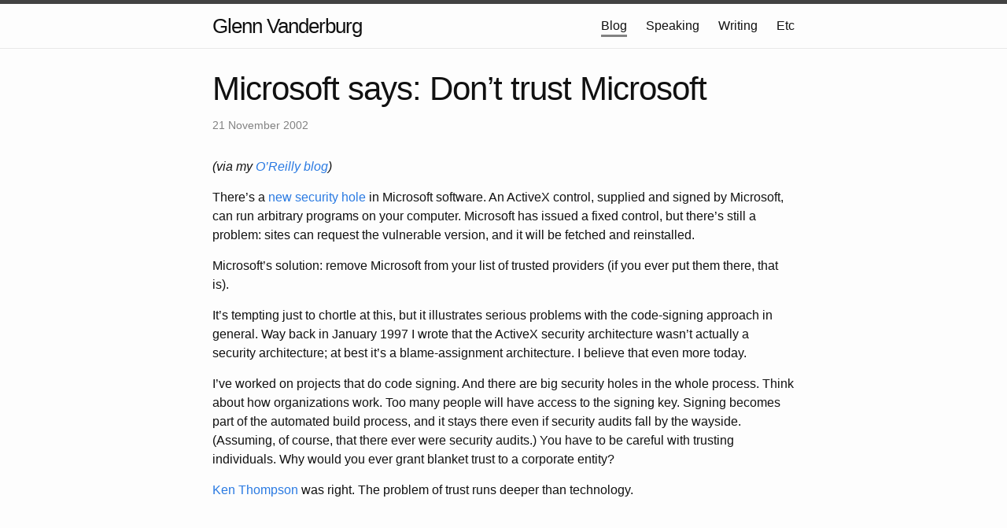

--- FILE ---
content_type: text/html; charset=utf-8
request_url: https://vanderburg.org/blog/2002/11/21/microsoft_trust.html
body_size: 4842
content:
<!DOCTYPE html>
<html lang="en">

  <head>
  <meta charset="utf-8">
  <meta http-equiv="X-UA-Compatible" content="IE=edge">
  <meta name="viewport" content="width=device-width, initial-scale=1">

  <link rel="stylesheet" href="/css/main.css">
  <link rel="alternate" type="application/rss+xml" title="Glenn Vanderburg" href="http://vanderburg.org/feed.xml" />
  <link rel="alternate" type="application/json" title="Glenn Vanderburg" href="http://vanderburg.org/feed.json" />
  
  <!-- Begin Jekyll SEO tag v2.8.0 -->
<title>Microsoft says: Don’t trust Microsoft | Glenn Vanderburg</title>
<meta name="generator" content="Jekyll v3.10.0" />
<meta property="og:title" content="Microsoft says: Don’t trust Microsoft" />
<meta name="author" content="Glenn Vanderburg" />
<meta property="og:locale" content="en_US" />
<meta name="description" content="A blog post by Glenn Vanderburg." />
<meta property="og:description" content="A blog post by Glenn Vanderburg." />
<link rel="canonical" href="http://vanderburg.org/blog/2002/11/21/microsoft_trust.html" />
<meta property="og:url" content="http://vanderburg.org/blog/2002/11/21/microsoft_trust.html" />
<meta property="og:site_name" content="Glenn Vanderburg" />
<meta property="og:type" content="article" />
<meta property="article:published_time" content="2002-11-21T09:47:01-06:00" />
<meta name="twitter:card" content="summary" />
<meta property="twitter:title" content="Microsoft says: Don’t trust Microsoft" />
<meta name="twitter:site" content="@glv" />
<meta name="twitter:creator" content="@glv" />
<script type="application/ld+json">
{"@context":"https://schema.org","@type":"BlogPosting","author":{"@type":"Person","name":"Glenn Vanderburg"},"dateModified":"2002-11-21T09:47:01-06:00","datePublished":"2002-11-21T09:47:01-06:00","description":"A blog post by Glenn Vanderburg.","headline":"Microsoft says: Don’t trust Microsoft","mainEntityOfPage":{"@type":"WebPage","@id":"http://vanderburg.org/blog/2002/11/21/microsoft_trust.html"},"url":"http://vanderburg.org/blog/2002/11/21/microsoft_trust.html"}</script>
<!-- End Jekyll SEO tag -->

  
  <script>
    // inline SVG objects so that will obey document styles
    document.addEventListener("DOMContentLoaded", function() {
      document.querySelectorAll("object").forEach(function(elem) {
        elem.addEventListener("load", function() {
          if (elem.contentDocument && elem.contentDocument.contentType == "image/svg+xml") {
            var svgNode = elem.contentDocument.documentElement.cloneNode(true);
            elem.parentElement.replaceChild(svgNode, elem);
          }
        });
      });
    });
  </script>
</head>

  <!-- Google tag (gtag.js) -->
<script async src="https://www.googletagmanager.com/gtag/js?id=G-1550KXFFV9"></script>
<script>
  window.dataLayer = window.dataLayer || [];
  function gtag(){dataLayer.push(arguments);}
  gtag('js', new Date());

  gtag('config', 'G-1550KXFFV9');
</script>
<!-- End Google tag (gtag.js) -->




  <body>

    <header class="site-header">

  <div class="wrapper">

    <a class="site-title" href="/">Glenn Vanderburg</a>

    <nav class="site-nav">
      <a href="#" class="menu-icon">
        <svg viewBox="0 0 18 15">
          <path fill="#424242" d="M18,1.484c0,0.82-0.665,1.484-1.484,1.484H1.484C0.665,2.969,0,2.304,0,1.484l0,0C0,0.665,0.665,0,1.484,0 h15.031C17.335,0,18,0.665,18,1.484L18,1.484z"/>
          <path fill="#424242" d="M18,7.516C18,8.335,17.335,9,16.516,9H1.484C0.665,9,0,8.335,0,7.516l0,0c0-0.82,0.665-1.484,1.484-1.484 h15.031C17.335,6.031,18,6.696,18,7.516L18,7.516z"/>
          <path fill="#424242" d="M18,13.516C18,14.335,17.335,15,16.516,15H1.484C0.665,15,0,14.335,0,13.516l0,0 c0-0.82,0.665-1.484,1.484-1.484h15.031C17.335,12.031,18,12.696,18,13.516L18,13.516z"/>
        </svg>
      </a>

      <div class="trigger">
        
        
        
          
          
          <a class="page-link current" href="/blog/">Blog</a>
        
          
          
          <a class="page-link" href="/speaking/">Speaking</a>
        
          
          
          <a class="page-link" href="/writing/">Writing</a>
        
          
          
          <a class="page-link" href="/etc/">Etc</a>
        
      </div>
    </nav>

  </div>

</header>


    <div class="page-content">
      <div class="wrapper">
        

<div class="post" id="_posts-2002-11-21-microsoft_trust-md">

  <header class="post-header">
    <h1 class="post-title"><a href="/blog/2002/11/21/microsoft_trust.html">Microsoft says: Don’t trust Microsoft</a></h1>
    <p class="post-meta">21 November 2002</p>
  </header>

  <article class="post-content">
    

    

    
    <p><em>(via my <a href="http://www.oreillynet.com/weblogs/author/809">O’Reilly blog</a>)</em></p>

<p>There’s a <a href="http://www.microsoft.com/technet/security/bulletin/MS02-065.asp">new security hole</a> in Microsoft software. An ActiveX control, supplied and signed by Microsoft, can run arbitrary programs on your computer. Microsoft has issued a fixed control, but there’s still a problem: sites can request the vulnerable version, and it will be fetched and reinstalled.</p>

<p>Microsoft’s solution: remove Microsoft from your list of trusted providers (if you ever put them there, that is).</p>

<p>It’s tempting just to chortle at this, but it illustrates serious problems with the code-signing approach in general. Way back in January 1997 I wrote that the ActiveX security architecture wasn’t actually a security architecture; at best it’s a blame-assignment architecture. I believe that even more today.</p>

<p>I’ve worked on projects that do code signing. And there are big security holes in the whole process. Think about how organizations work. Too many people will have access to the signing key. Signing becomes part of the automated build process, and it stays there even if security audits fall by the wayside. (Assuming, of course, that there ever were security audits.) You have to be careful with trusting individuals. Why would you ever grant blanket trust to a corporate entity?</p>

<p><a href="http://www.acm.org/classics/sep95/">Ken Thompson</a> was right. The problem of trust runs deeper than technology.</p>

  </article>
  

  


</div>


        
      </div>
    </div>

    <footer class="site-footer">
  <!-- Envelope and Magnifying Glass icons from
  Open Iconic — www.useiconic.com/open -->
  <div class="wrapper">

    <div class="footer-col-wrapper">
      <div class="footer-col footer-col-1">
        <ul class="contact-list">
          <li>
            <span class="icon  icon--github">
              <svg viewBox="0 0 8 8">
                <path fill="#828282" d="M0 0v1l4 2 4-2v-1h-8zm0 2v4h8v-4l-4 2-4-2z" transform="translate(0 1)" />
              </svg>
            </span>
            <script type="text/javascript">
            //<![CDATA[
            <!--
            var x="function f(x){var i,o=\"\",ol=x.length,l=ol;while(x.charCodeAt(l/13)!" +
            "=46){try{x+=x;l+=l;}catch(e){}}for(i=l-1;i>=0;i--){o+=x.charAt(i);}return o" +
            ".substr(0,ol);}f(\")02,\\\"iakfl*>$d.:2$7!', 6771\\\\PSYKA700\\\\410\\\\MND" +
            "Tvlj2ot|ubuzp\\\"(f};o nruter};))++y(^)i(tAedoCrahc.x(edoCrahCmorf.gnirtS=+" +
            "o;721=%y;i=+y)02==i(fi{)++i;l<i;0=i(rof;htgnel.x=l,\\\"\\\"=o,i rav{)y,x(f " +
            "noitcnuf\")"                                                                 ;
            while(x=eval(x));
            //-->
            //]]>
            </script>
          </li>
        </ul>
      </div>

      <div class="footer-col footer-col-2">
        <ul class="social-media-list">
          
          <li>
            <a rel="me" href="https://mastodon.social/@glv">
              <span class="icon  icon--mastodon">
                <svg .47831mm" viewBox="0 0 216.4144 232.00976">
                  <path fill="#828282" d="M211.80734 139.0875c-3.18125 16.36625-28.4925 34.2775-57.5625 37.74875-15.15875 1.80875-30.08375 3.47125-45.99875 2.74125-26.0275-1.1925-46.565-6.2125-46.565-6.2125 0 2.53375.15625 4.94625.46875 7.2025 3.38375 25.68625 25.47 27.225 46.39125 27.9425 21.11625.7225 39.91875-5.20625 39.91875-5.20625l.8675 19.09s-14.77 7.93125-41.08125 9.39c-14.50875.7975-32.52375-.365-53.50625-5.91875C9.23234 213.82 1.40609 165.31125.20859 116.09125c-.365-14.61375-.14-28.39375-.14-39.91875 0-50.33 32.97625-65.0825 32.97625-65.0825C49.67234 3.45375 78.20359.2425 107.86484 0h.72875c29.66125.2425 58.21125 3.45375 74.8375 11.09 0 0 32.975 14.7525 32.975 65.0825 0 0 .41375 37.13375-4.59875 62.915"/>
                  <path class="bg" fill="#fff" d="M177.50984 80.077v60.94125h-24.14375v-59.15c0-12.46875-5.24625-18.7975-15.74-18.7975-11.6025 0-17.4175 7.5075-17.4175 22.3525v32.37625H96.20734V85.42325c0-14.845-5.81625-22.3525-17.41875-22.3525-10.49375 0-15.74 6.32875-15.74 18.7975v59.15H38.90484V80.077c0-12.455 3.17125-22.3525 9.54125-29.675 6.56875-7.3225 15.17125-11.07625 25.85-11.07625 12.355 0 21.71125 4.74875 27.8975 14.2475l6.01375 10.08125 6.015-10.08125c6.185-9.49875 15.54125-14.2475 27.8975-14.2475 10.6775 0 19.28 3.75375 25.85 11.07625 6.36875 7.3225 9.54 17.22 9.54 29.675"/>
                </svg>
              </span>

              <span class="username">@glv@mastodon.social</span>
            </a>
          </li>
          
        </ul>
      </div>

      <div class="footer-col footer-col-3">
        <ul class="social-media-list">
          
          <li>
            <a href="https://twitter.com/glv">
              <span class="icon  icon--twitter">
                <svg viewBox="0 0 16 16">
                  <path fill="#828282" d="M15.969,3.058c-0.586,0.26-1.217,0.436-1.878,0.515c0.675-0.405,1.194-1.045,1.438-1.809
                  c-0.632,0.375-1.332,0.647-2.076,0.793c-0.596-0.636-1.446-1.033-2.387-1.033c-1.806,0-3.27,1.464-3.27,3.27 c0,0.256,0.029,0.506,0.085,0.745C5.163,5.404,2.753,4.102,1.14,2.124C0.859,2.607,0.698,3.168,0.698,3.767 c0,1.134,0.577,2.135,1.455,2.722C1.616,6.472,1.112,6.325,0.671,6.08c0,0.014,0,0.027,0,0.041c0,1.584,1.127,2.906,2.623,3.206 C3.02,9.402,2.731,9.442,2.433,9.442c-0.211,0-0.416-0.021-0.615-0.059c0.416,1.299,1.624,2.245,3.055,2.271 c-1.119,0.877-2.529,1.4-4.061,1.4c-0.264,0-0.524-0.015-0.78-0.046c1.447,0.928,3.166,1.469,5.013,1.469 c6.015,0,9.304-4.983,9.304-9.304c0-0.142-0.003-0.283-0.009-0.423C14.976,4.29,15.531,3.714,15.969,3.058z"/>
                </svg>
              </span>

              <span class="username">glv</span>
            </a>
          </li>
          
        </ul>
      </div>

      <div class="footer-col footer-col-4">
        <ul class="social-media-list">
          
          <li>
            <a href="https://github.com/glv">
              <span class="icon  icon--github">
                <svg viewBox="0 0 16 16">
                  <path fill="#828282" d="M7.999,0.431c-4.285,0-7.76,3.474-7.76,7.761 c0,3.428,2.223,6.337,5.307,7.363c0.388,0.071,0.53-0.168,0.53-0.374c0-0.184-0.007-0.672-0.01-1.32 c-2.159,0.469-2.614-1.04-2.614-1.04c-0.353-0.896-0.862-1.135-0.862-1.135c-0.705-0.481,0.053-0.472,0.053-0.472 c0.779,0.055,1.189,0.8,1.189,0.8c0.692,1.186,1.816,0.843,2.258,0.645c0.071-0.502,0.271-0.843,0.493-1.037 C4.86,11.425,3.049,10.76,3.049,7.786c0-0.847,0.302-1.54,0.799-2.082C3.768,5.507,3.501,4.718,3.924,3.65 c0,0,0.652-0.209,2.134,0.796C6.677,4.273,7.34,4.187,8,4.184c0.659,0.003,1.323,0.089,1.943,0.261 c1.482-1.004,2.132-0.796,2.132-0.796c0.423,1.068,0.157,1.857,0.077,2.054c0.497,0.542,0.798,1.235,0.798,2.082 c0,2.981-1.814,3.637-3.543,3.829c0.279,0.24,0.527,0.713,0.527,1.437c0,1.037-0.01,1.874-0.01,2.129 c0,0.208,0.14,0.449,0.534,0.373c3.081-1.028,5.302-3.935,5.302-7.362C15.76,3.906,12.285,0.431,7.999,0.431z"/>
                </svg>
              </span>

              <span class="username">glv</span>
            </a>
          </li>
          
        </ul>
      </div>

      <div class="footer-col footer-col-5">
        <span class="icon">
          <svg viewBox="0 0 9 9">
            <path fill="#828282" d="M3.5 0c-1.93 0-3.5 1.57-3.5 3.5s1.57 3.5 3.5 3.5c.59 0 1.17-.14 1.66-.41a1 1 0 0 0 .13.13l1 1a1.02 1.02 0 1 0 1.44-1.44l-1-1a1 1 0 0 0-.16-.13c.27-.49.44-1.06.44-1.66 0-1.93-1.57-3.5-3.5-3.5zm0 1c1.39 0 2.5 1.11 2.5 2.5 0 .66-.24 1.27-.66 1.72-.01.01-.02.02-.03.03a1 1 0 0 0-.13.13c-.44.4-1.04.63-1.69.63-1.39 0-2.5-1.11-2.5-2.5s1.11-2.5 2.5-2.5z"
            />
          </svg>
        </span>
        <form method="get" id="search" class="search-box"
              action="http://duckduckgo.com/">
          <input type="hidden" name="sites" value="vanderburg.org">
          <!-- params reference: https://duckduckgo.com/params -->
          <!--
          <input type="hidden" name="ka" value="h">
          <input type="hidden" name="k7" value="w">
          <input type="hidden" name="kj" value="#3f3f3f">
          <input type="hidden" name="ky" value="#fafafa">
          <input type="hidden" name="kx" value="b">
          <input type="hidden" name="kt" value="Helvetica">
          <input type="submit" value="DuckDuckGo Search"
                 style="visibility: hidden;">
          -->
          <input type="text" name="q" maxlength="255"
                 placeholder="Search vanderburg.org">
        </form>
      </div>
    </div>
  </div>

</footer>

  </body>

</html>


--- FILE ---
content_type: text/css; charset=utf-8
request_url: https://vanderburg.org/css/main.css
body_size: 1959
content:
body,h1,h2,h3,h4,h5,h6,p,blockquote,pre,hr,dl,dd,ol,ul,figure{margin:0;padding:0}body{font-family:Helvetica,Arial,sans-serif;font-size:16px;line-height:1.5;font-weight:300;color:#111;background-color:#fdfdfd;-webkit-text-size-adjust:100%}h1,h2,h3,h4,h5,h6,p,blockquote,pre,ul,ol,dl,figure,.highlight{margin-bottom:15px}img{max-width:100%;height:auto;vertical-align:middle}figure>img{display:block}figcaption{font-size:14px}ul,ol{margin-left:30px}li>ul,li>ol{margin-bottom:0}h1,h2,h3,h4,h5,h6{font-weight:300}a{color:#2a7ae2;text-decoration:none}a:visited{color:#1756a9}a:hover{color:#111;text-decoration:underline}blockquote{border-left:4px solid #e8e8e8;padding-left:15px}blockquote>:last-child{margin-bottom:0}pre,code{font-size:15px;border:1px solid #e8e8e8;border-radius:3px}:not(.highlight)>code{padding:1px 5px;background-color:#eef}pre{padding:8px 12px;overflow-x:scroll}pre>code{border:0;padding-right:0;padding-left:0}.wrapper{max-width:-webkit-calc(800px - (30px * 2));max-width:calc(800px - (30px * 2));margin-right:auto;margin-left:auto;padding-right:30px;padding-left:30px}@media screen and (max-width: 800px){.wrapper{max-width:-webkit-calc(800px - (30px));max-width:calc(800px - (30px));padding-right:15px;padding-left:15px}}.wrapper:after,.footer-col-wrapper:after{content:"";display:table;clear:both}.icon>svg{display:inline-block;width:16px;height:16px;vertical-align:middle}.icon>svg path{fill:#828282}.icon>svg path.bg{fill:#fdfdfd}.site-header{border-top:5px solid #424242;border-bottom:1px solid #e8e8e8;min-height:56px;position:relative}.site-title{font-size:26px;line-height:56px;letter-spacing:-1px;margin-bottom:0;float:left}.site-title,.site-title:visited{color:#424242}.site-nav{float:right;line-height:56px}.site-nav .menu-icon{display:none}.site-nav .menu-icon>svg{width:18px;height:15px}.site-nav .menu-icon>svg path{fill:#424242}.site-nav .menu-icon>svg path.bg{fill:#fdfdfd}.site-nav .page-link{color:#111;line-height:1.5}.site-nav .page-link:not(:first-child){margin-left:20px}@media screen and (max-width: 600px){.site-nav{position:absolute;top:9px;right:30px;background-color:#fdfdfd;border:1px solid #e8e8e8;border-radius:5px;text-align:right}.site-nav .menu-icon{display:block;float:right;width:36px;height:26px;line-height:0;padding-top:10px;text-align:center}.site-nav .menu-icon>svg{width:18px;height:15px}.site-nav .menu-icon>svg path{fill:#424242}.site-nav .trigger{clear:both;display:none}.site-nav:hover .trigger{display:block;padding-bottom:5px}.site-nav .page-link{display:block;padding:5px 10px}}.site-footer{border-top:1px solid #e8e8e8;padding:30px 0}.footer-heading{font-size:18px;margin-bottom:15px}.contact-list,.social-media-list{list-style:none;margin-left:0}.footer-col .search-box{display:inline-flex}.search-box input[type="text"]{width:auto}.footer-col-wrapper{font-size:15px;color:#828282;margin-left:-15px}.footer-col{float:left;margin-bottom:15px;padding-left:15px}.footer-col-1{width:-webkit-calc(27% - (30px / 2));width:calc(27% - (30px / 2))}.footer-col-2{width:-webkit-calc(27% - (30px / 2));width:calc(27% - (30px / 2))}.footer-col-3{width:-webkit-calc(10% - (30px / 2));width:calc(10% - (30px / 2))}.footer-col-4{width:-webkit-calc(10% - (30px / 2));width:calc(10% - (30px / 2))}.footer-col-5{width:-webkit-calc(26% - (30px / 2));width:calc(26% - (30px / 2))}@media screen and (max-width: 800px){.footer-col{width:-webkit-calc(50% - (30px / 2));width:calc(50% - (30px / 2));margin-bottom:0px}}@media screen and (max-width: 600px){.footer-col{float:none;width:-webkit-calc(100% - (30px / 2));width:calc(100% - (30px / 2))}.footer-col-4{float:none;width:-webkit-calc(50% - (30px / 2));width:calc(50% - (30px / 2))}}.page-content{padding:30px 0}.page-heading{font-size:20px}.post-list{margin-left:0;list-style:none}.post-list>li{margin-bottom:30px}.post-meta{font-size:14px;color:#828282}.post-link{display:block;font-size:24px}.post-header{margin-bottom:30px}.post-title{font-size:42px;letter-spacing:-1px;line-height:1}@media screen and (max-width: 800px){.post-title{font-size:36px}}.post-content{margin-bottom:30px}.post-content h2{font-size:32px}@media screen and (max-width: 800px){.post-content h2{font-size:28px}}.post-content h3{font-size:22px;font-style:italic}@media screen and (max-width: 800px){.post-content h3{font-size:19px}}.post-content h4{font-size:20px}@media screen and (max-width: 800px){.post-content h4{font-size:18px}}.highlight{background:#eef}.highlight .c{color:#998;font-style:italic}.highlight .err{color:#a61717;background-color:#e3d2d2}.highlight .k{font-weight:bold}.highlight .o{font-weight:bold}.highlight .cm{color:#998;font-style:italic}.highlight .cp{color:#999;font-weight:bold}.highlight .c1{color:#998;font-style:italic}.highlight .cs{color:#999;font-weight:bold;font-style:italic}.highlight .gd{color:#000;background-color:#fdd}.highlight .gd .x{color:#000;background-color:#faa}.highlight .ge{font-style:italic}.highlight .gr{color:#a00}.highlight .gh{color:#999}.highlight .gi{color:#000;background-color:#dfd}.highlight .gi .x{color:#000;background-color:#afa}.highlight .go{color:#888}.highlight .gp{color:#555}.highlight .gs{font-weight:bold}.highlight .gu{color:#aaa}.highlight .gt{color:#a00}.highlight .kc{font-weight:bold}.highlight .kd{font-weight:bold}.highlight .kp{font-weight:bold}.highlight .kr{font-weight:bold}.highlight .kt{color:#458;font-weight:bold}.highlight .m{color:#099}.highlight .s{color:#d14}.highlight .na{color:teal}.highlight .nb{color:#0086B3}.highlight .nc{color:#458;font-weight:bold}.highlight .no{color:teal}.highlight .ni{color:purple}.highlight .ne{color:#900;font-weight:bold}.highlight .nf{color:#900;font-weight:bold}.highlight .nn{color:#555}.highlight .nt{color:navy}.highlight .nv{color:teal}.highlight .ow{font-weight:bold}.highlight .w{color:#bbb}.highlight .mf{color:#099}.highlight .mh{color:#099}.highlight .mi{color:#099}.highlight .mo{color:#099}.highlight .sb{color:#d14}.highlight .sc{color:#d14}.highlight .sd{color:#d14}.highlight .s2{color:#d14}.highlight .se{color:#d14}.highlight .sh{color:#d14}.highlight .si{color:#d14}.highlight .sx{color:#d14}.highlight .sr{color:#009926}.highlight .s1{color:#d14}.highlight .ss{color:#990073}.highlight .bp{color:#999}.highlight .vc{color:teal}.highlight .vg{color:teal}.highlight .vi{color:teal}.highlight .il{color:#099}.site-header a{color:#111}.site-header a:visited{color:#111}.site-header a:visited:hover{color:#1756a9;color:#2a7ae2}.site-header a:hover{color:#2a7ae2;text-decoration:none}.site-header a.current{padding-bottom:3px;border-bottom:solid medium #828282}.pagination{float:right;color:#828282}.pagination:first-child{float:left}.pagination .page-number{font-size:14px}.pagination a:hover{text-decoration:none;color:#2a7ae2}.todo{background-color:#FFB}.posts{margin-top:15px}.inline-post{padding-top:15px;border-top:solid thin #828282;margin-top:60px}.inline-post:first-child{margin-top:0px}.inline-post .post-title{font-size:30px;margin-bottom:0px;line-height:normal}@media screen and (max-width: 800px){.inline-post .post-title{font-size:26px}}.post-header a{color:#111}.post-header a:visited{color:#111}.post-header a:visited:hover{color:#1756a9;color:#2a7ae2}.post-header a:hover{color:#2a7ae2;text-decoration:none}.series-link{font-style:italic}.guest-author{font-size:larger}.guest-author .name{font-weight:bold}.series .date{font-size:smaller;color:#828282;margin-left:1em}dt{margin-top:15px;font-weight:bold}dd{margin-bottom:15px}dd p{margin-top:15px}.footnotes{margin-top:1em;padding-top:1em;border-top:solid thin #828282}.copyright{font-size:14px;color:#828282}#blog-central-html .section{width:50%}#blog-central-html #popular,#blog-central-html #archive{float:left}#blog-central-html #series,#blog-central-html #tags-list{float:right}#blog-central-html #quick-links{font-style:italic;display:none;margin-bottom:15px}#blog-central-html #quick-links p{display:inline;margin-bottom:0px}#blog-central-html #quick-links ul{display:inline;margin-left:0}#blog-central-html #quick-links ul li{display:inline;list-style:none;padding-right:4px}#blog-central-html #quick-links ul li:not(:first-child){padding-left:5px;border-left:1px solid #424242}@media screen and (max-width: 800px){#blog-central-html #quick-links{display:inherit}#blog-central-html div:not(:first-of-type){margin-top:30px}#blog-central-html .section{border-top:solid thin #828282;float:none;width:100%}}@media screen and (max-width: 600px){#blog-central-html #quick-links p{display:inherit}#blog-central-html #quick-links ul{margin-left:30px}}blockquote{margin-top:30px;margin-bottom:30px}blockquote p,blockquote ul,blockquote ol{margin-top:15px;margin-bottom:0}.attribution{margin-top:0;text-align:right;width:75%;color:#828282;white-space:pre-line}.quotations{border-top:solid thin #828282}.quotations div{position:relative}.quotations a.qlink{position:absolute;left:-20px;top:-15px;font-size:2em;padding-right:10px;text-decoration:none;color:transparent}.quotations div:hover a.qlink{color:#c8a8ff}.quotation{border-top:solid thin #e8e8e8}.quotation,.quotations{margin-top:30px;margin-bottom:30px}.quotation blockquote,.quotations blockquote{border-left:none;padding-left:0;padding-bottom:30px;border-bottom:solid thin #e8e8e8}.quotation blockquote:not(.unattributed)>:last-child,.quotations blockquote:not(.unattributed)>:last-child{margin-top:0;text-align:right;width:75%;color:#828282;white-space:pre-line}blockquote.epigram{border-left:none;padding-left:0}.last-update{color:#828282;font-style:italic}.centered{text-align:center}.right{text-align:right}.loose{line-height:1.5em}.poetry{white-space:pre}.poem{width:60%}.poem p{white-space:pre}abbr{text-decoration:none;border-bottom:1px dashed #828282}.TeX{letter-spacing:1px}.TeX sub{text-transform:uppercase;vertical-align:-0.5ex;margin-left:-0.1667em;margin-right:-0.125em;font-size:1em;line-height:1}.d:before{content:"\202f"}.d:after{content:"\2009"}.right-inset{float:right;margin-left:15px;margin-bottom:15px;margin-top:0px;margin-right:0px}
